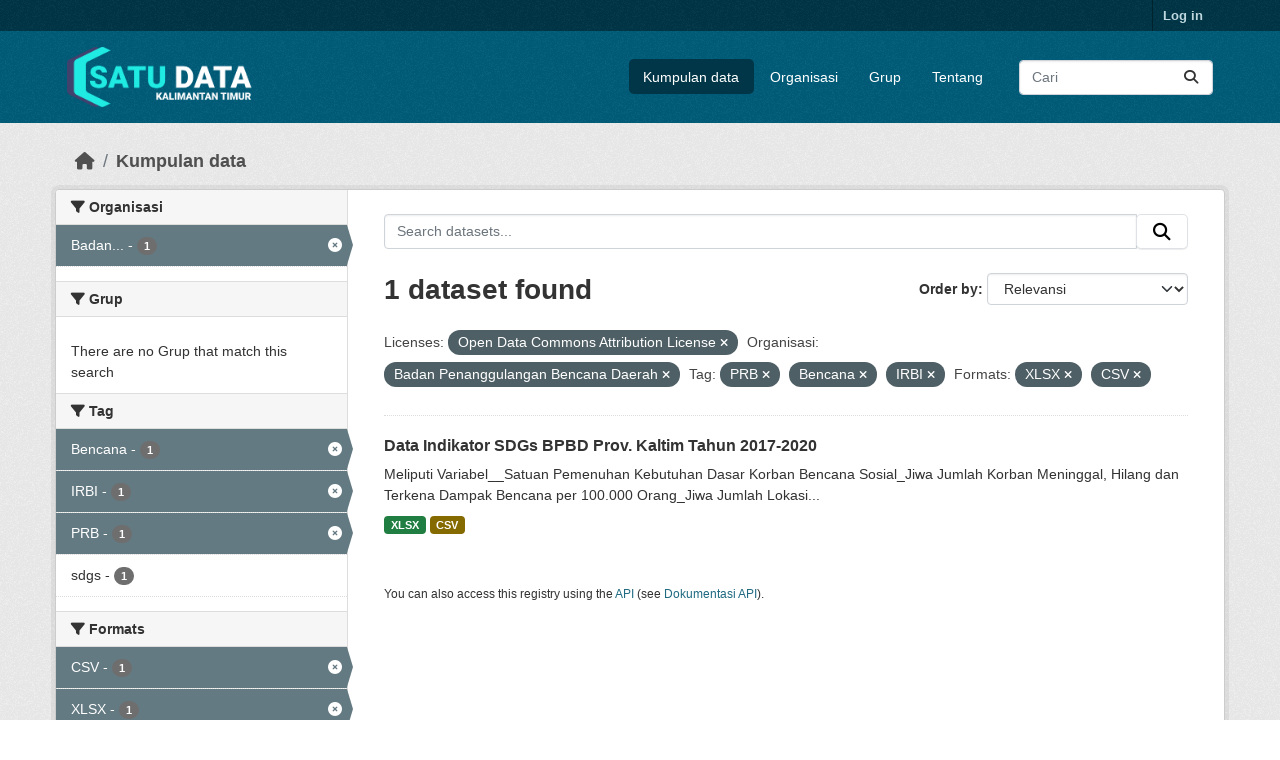

--- FILE ---
content_type: text/html; charset=utf-8
request_url: https://data.kaltimprov.go.id/dataset/?_groups_limit=0&license_id=odc-by&organization=badan-penanggulangan-bencana-daerah&tags=PRB&tags=Bencana&tags=IRBI&res_format=XLSX&res_format=CSV
body_size: 5872
content:
<!DOCTYPE html>
<!--[if IE 9]> <html lang="id" class="ie9"> <![endif]-->
<!--[if gt IE 8]><!--> <html lang="id"  > <!--<![endif]-->
  <head>
    <meta charset="utf-8" />
      <meta name="csrf_field_name" content="_csrf_token" />
      <meta name="_csrf_token" content="IjA1MWRmZDUzMjViYzIyNGU3ZmM1YjU0NjE4OTliOWIzNWYzZWYwZjgi.aYEnjg.LnUSQLGW4wQu0ng5llgcRKzkPT8" />

      <meta name="generator" content="ckan 2.11.2" />
      <meta name="viewport" content="width=device-width, initial-scale=1.0">
    <title>Kumpulan data - Satu Data</title>

    
    
    <link rel="shortcut icon" href="/base/images/ckan.ico" />
    
    
        <link rel="alternate" type="text/n3" href="https://data.kaltimprov.go.id/catalog.n3"/>
        <link rel="alternate" type="text/turtle" href="https://data.kaltimprov.go.id/catalog.ttl"/>
        <link rel="alternate" type="application/rdf+xml" href="https://data.kaltimprov.go.id/catalog.xml"/>
        <link rel="alternate" type="application/ld+json" href="https://data.kaltimprov.go.id/catalog.jsonld"/>
    

  
    
      
      
      
    
    

  


    
    <link href="/webassets/base/757e28ef_main.css" rel="stylesheet"/>
<link href="/webassets/ckanext-harvest/c95a0af2_harvest_css.css" rel="stylesheet"/>
<link href="/webassets/ckanext-activity/8dd77216_activity.css" rel="stylesheet"/>
    
    

  </head>

  
  <body data-site-root="https://data.kaltimprov.go.id/" data-locale-root="https://data.kaltimprov.go.id/" >

    
    <div class="visually-hidden-focusable"><a href="#content">Skip to main content</a></div>
  

  
    

 
<div class="account-masthead">
  <div class="container">
     
    <nav class="account not-authed" aria-label="Account">
      <ul class="list-unstyled">
        
        <li><a href="/user/login">Log in</a></li>
         
      </ul>
    </nav>
     
  </div>
</div>

<header class="masthead">
  <div class="container">
      
    <nav class="navbar navbar-expand-lg navbar-light">
      <hgroup class="header-image navbar-left">

      
      
      <a class="logo" href="/">
        <img src="/uploads/admin/2023-02-13-035211.417002logo-with-text-dark2.png" alt="Satu Data"
          title="Satu Data" />
      </a>
      
      

       </hgroup>
      <button class="navbar-toggler" type="button" data-bs-toggle="collapse" data-bs-target="#main-navigation-toggle"
        aria-controls="main-navigation-toggle" aria-expanded="false" aria-label="Toggle navigation">
        <span class="fa fa-bars text-white"></span>
      </button>

      <div class="main-navbar collapse navbar-collapse" id="main-navigation-toggle">
        <ul class="navbar-nav ms-auto mb-2 mb-lg-0">
          
            
              
              

              <li class="active"><a href="/dataset/">Kumpulan data</a></li><li><a href="/organization/">Organisasi</a></li><li><a href="/group/">Grup</a></li><li><a href="/about">Tentang</a></li>
            
          </ul>

      
      
          <form class="d-flex site-search" action="/dataset/" method="get">
              <label class="d-none" for="field-sitewide-search">Search Datasets...</label>
              <input id="field-sitewide-search" class="form-control me-2"  type="text" name="q" placeholder="Cari" aria-label="Search datasets..."/>
              <button class="btn" type="submit" aria-label="Submit"><i class="fa fa-search"></i></button>
          </form>
      
      </div>
    </nav>
  </div>
</header>

  
    <div class="main">
      <div id="content" class="container">
        
          
            <div class="flash-messages">
              
                
              
            </div>
          

          
            <div class="toolbar" role="navigation" aria-label="Breadcrumb">
              
                
                  <ol class="breadcrumb">
                    
<li class="home"><a href="/" aria-label="Beranda"><i class="fa fa-home"></i><span> Beranda</span></a></li>
                    
  <li class="active"><a href="/dataset/">Kumpulan data</a></li>

                  </ol>
                
              
            </div>
          

          <div class="row wrapper">
            
            
            

            
              <aside class="secondary col-md-3">
                
                
  <div class="filters">
    <div>
      
        

    
    
	
	    
		<section class="module module-narrow module-shallow">
		    
			<h2 class="module-heading">
			    <i class="fa fa-filter"></i>
			    Organisasi
			</h2>
		    
		    
			
			    
				<nav aria-label="Organisasi">
				    <ul class="list-unstyled nav nav-simple nav-facet">
					
					    
					    
					    
					    
					    <li class="nav-item  active">
						<a href="/dataset/?_groups_limit=0&amp;license_id=odc-by&amp;tags=PRB&amp;tags=Bencana&amp;tags=IRBI&amp;res_format=XLSX&amp;res_format=CSV" title="Badan Penanggulangan Bencana Daerah">
						    <span class="item-label">Badan...</span>
						    <span class="hidden separator"> - </span>
						    <span class="item-count badge">1</span>

							<span class="facet-close"> <i class="fa fa-solid fa-circle-xmark"></i></span>
						</a>
					    </li>
					
				    </ul>
				</nav>

				<p class="module-footer">
				    
					
				    
				</p>
			    
			
		    
		</section>
	    
	
    

      
        

    
    
	
	    
		<section class="module module-narrow module-shallow">
		    
			<h2 class="module-heading">
			    <i class="fa fa-filter"></i>
			    Grup
			</h2>
		    
		    
			
			    
				<p class="module-content empty">There are no Grup that match this search</p>
			    
			
		    
		</section>
	    
	
    

      
        

    
    
	
	    
		<section class="module module-narrow module-shallow">
		    
			<h2 class="module-heading">
			    <i class="fa fa-filter"></i>
			    Tag
			</h2>
		    
		    
			
			    
				<nav aria-label="Tag">
				    <ul class="list-unstyled nav nav-simple nav-facet">
					
					    
					    
					    
					    
					    <li class="nav-item  active">
						<a href="/dataset/?_groups_limit=0&amp;license_id=odc-by&amp;organization=badan-penanggulangan-bencana-daerah&amp;tags=PRB&amp;tags=IRBI&amp;res_format=XLSX&amp;res_format=CSV" title="">
						    <span class="item-label">Bencana</span>
						    <span class="hidden separator"> - </span>
						    <span class="item-count badge">1</span>

							<span class="facet-close"> <i class="fa fa-solid fa-circle-xmark"></i></span>
						</a>
					    </li>
					
					    
					    
					    
					    
					    <li class="nav-item  active">
						<a href="/dataset/?_groups_limit=0&amp;license_id=odc-by&amp;organization=badan-penanggulangan-bencana-daerah&amp;tags=PRB&amp;tags=Bencana&amp;res_format=XLSX&amp;res_format=CSV" title="">
						    <span class="item-label">IRBI</span>
						    <span class="hidden separator"> - </span>
						    <span class="item-count badge">1</span>

							<span class="facet-close"> <i class="fa fa-solid fa-circle-xmark"></i></span>
						</a>
					    </li>
					
					    
					    
					    
					    
					    <li class="nav-item  active">
						<a href="/dataset/?_groups_limit=0&amp;license_id=odc-by&amp;organization=badan-penanggulangan-bencana-daerah&amp;tags=Bencana&amp;tags=IRBI&amp;res_format=XLSX&amp;res_format=CSV" title="">
						    <span class="item-label">PRB</span>
						    <span class="hidden separator"> - </span>
						    <span class="item-count badge">1</span>

							<span class="facet-close"> <i class="fa fa-solid fa-circle-xmark"></i></span>
						</a>
					    </li>
					
					    
					    
					    
					    
					    <li class="nav-item ">
						<a href="/dataset/?_groups_limit=0&amp;license_id=odc-by&amp;organization=badan-penanggulangan-bencana-daerah&amp;tags=PRB&amp;tags=Bencana&amp;tags=IRBI&amp;res_format=XLSX&amp;res_format=CSV&amp;tags=sdgs" title="">
						    <span class="item-label">sdgs</span>
						    <span class="hidden separator"> - </span>
						    <span class="item-count badge">1</span>

							
						</a>
					    </li>
					
				    </ul>
				</nav>

				<p class="module-footer">
				    
					
				    
				</p>
			    
			
		    
		</section>
	    
	
    

      
        

    
    
	
	    
		<section class="module module-narrow module-shallow">
		    
			<h2 class="module-heading">
			    <i class="fa fa-filter"></i>
			    Formats
			</h2>
		    
		    
			
			    
				<nav aria-label="Formats">
				    <ul class="list-unstyled nav nav-simple nav-facet">
					
					    
					    
					    
					    
					    <li class="nav-item  active">
						<a href="/dataset/?_groups_limit=0&amp;license_id=odc-by&amp;organization=badan-penanggulangan-bencana-daerah&amp;tags=PRB&amp;tags=Bencana&amp;tags=IRBI&amp;res_format=XLSX" title="">
						    <span class="item-label">CSV</span>
						    <span class="hidden separator"> - </span>
						    <span class="item-count badge">1</span>

							<span class="facet-close"> <i class="fa fa-solid fa-circle-xmark"></i></span>
						</a>
					    </li>
					
					    
					    
					    
					    
					    <li class="nav-item  active">
						<a href="/dataset/?_groups_limit=0&amp;license_id=odc-by&amp;organization=badan-penanggulangan-bencana-daerah&amp;tags=PRB&amp;tags=Bencana&amp;tags=IRBI&amp;res_format=CSV" title="">
						    <span class="item-label">XLSX</span>
						    <span class="hidden separator"> - </span>
						    <span class="item-count badge">1</span>

							<span class="facet-close"> <i class="fa fa-solid fa-circle-xmark"></i></span>
						</a>
					    </li>
					
				    </ul>
				</nav>

				<p class="module-footer">
				    
					
				    
				</p>
			    
			
		    
		</section>
	    
	
    

      
        

    
    
	
	    
		<section class="module module-narrow module-shallow">
		    
			<h2 class="module-heading">
			    <i class="fa fa-filter"></i>
			    Licenses
			</h2>
		    
		    
			
			    
				<nav aria-label="Licenses">
				    <ul class="list-unstyled nav nav-simple nav-facet">
					
					    
					    
					    
					    
					    <li class="nav-item  active">
						<a href="/dataset/?_groups_limit=0&amp;organization=badan-penanggulangan-bencana-daerah&amp;tags=PRB&amp;tags=Bencana&amp;tags=IRBI&amp;res_format=XLSX&amp;res_format=CSV" title="Open Data Commons Attribution License">
						    <span class="item-label">Open Data Commons...</span>
						    <span class="hidden separator"> - </span>
						    <span class="item-count badge">1</span>

							<span class="facet-close"> <i class="fa fa-solid fa-circle-xmark"></i></span>
						</a>
					    </li>
					
				    </ul>
				</nav>

				<p class="module-footer">
				    
					
				    
				</p>
			    
			
		    
		</section>
	    
	
    

      
    </div>
    <a class="close no-text hide-filters"><i class="fa fa-times-circle"></i><span class="text">close</span></a>
  </div>

              </aside>
            

            
              <div class="primary col-md-9 col-xs-12" role="main">
                
                
  <section class="module">
    <div class="module-content">
      
        
      
      










<form id="dataset-search-form" class="search-form" method="get" data-module="select-switch">

  
    <div class="input-group search-input-group">
      <input aria-label="Search datasets..." id="field-giant-search" type="text" class="form-control input-lg" name="q" value="" autocomplete="off" placeholder="Search datasets...">
      
      <span class="input-group-btn">
        <button class="btn btn-default btn-lg" type="submit" value="search" aria-label="Submit">
          <i class="fa fa-search"></i>
        </button>
      </span>
      
    </div>
  

  
    <span>






<input type="hidden" name="license_id" value="odc-by" />





<input type="hidden" name="organization" value="badan-penanggulangan-bencana-daerah" />





<input type="hidden" name="tags" value="PRB" />





<input type="hidden" name="tags" value="Bencana" />





<input type="hidden" name="tags" value="IRBI" />





<input type="hidden" name="res_format" value="XLSX" />





<input type="hidden" name="res_format" value="CSV" />



</span>
  

  
    
      <div class="form-group control-order-by">
        <label for="field-order-by">Order by</label>
        <select id="field-order-by" name="sort" class="form-control form-select">
          
            
              <option value="score desc, metadata_modified desc" selected="selected">Relevansi</option>
            
          
            
              <option value="title_string asc">Name Ascending</option>
            
          
            
              <option value="title_string desc">Name Descending</option>
            
          
            
              <option value="metadata_modified desc">Terakhir Dimodifikasi</option>
            
          
            
              <option value="views_recent desc">Populer</option>
            
          
        </select>
        
        <button class="btn btn-default js-hide" type="submit">Go</button>
        
      </div>
    
  

  
    <h1>
    
      

  
  
  
  

1 dataset found
    
    </h1>
  

  
    
      <p class="filter-list">
        
          
          <span class="facet">Licenses:</span>
          
            <span class="filtered pill">Open Data Commons Attribution License
              <a href="/dataset/?_groups_limit=0&amp;organization=badan-penanggulangan-bencana-daerah&amp;tags=PRB&amp;tags=Bencana&amp;tags=IRBI&amp;res_format=XLSX&amp;res_format=CSV" class="remove" title="Remove"><i class="fa fa-times"></i></a>
            </span>
          
        
          
          <span class="facet">Organisasi:</span>
          
            <span class="filtered pill">Badan Penanggulangan Bencana Daerah
              <a href="/dataset/?_groups_limit=0&amp;license_id=odc-by&amp;tags=PRB&amp;tags=Bencana&amp;tags=IRBI&amp;res_format=XLSX&amp;res_format=CSV" class="remove" title="Remove"><i class="fa fa-times"></i></a>
            </span>
          
        
          
          <span class="facet">Tag:</span>
          
            <span class="filtered pill">PRB
              <a href="/dataset/?_groups_limit=0&amp;license_id=odc-by&amp;organization=badan-penanggulangan-bencana-daerah&amp;tags=Bencana&amp;tags=IRBI&amp;res_format=XLSX&amp;res_format=CSV" class="remove" title="Remove"><i class="fa fa-times"></i></a>
            </span>
          
            <span class="filtered pill">Bencana
              <a href="/dataset/?_groups_limit=0&amp;license_id=odc-by&amp;organization=badan-penanggulangan-bencana-daerah&amp;tags=PRB&amp;tags=IRBI&amp;res_format=XLSX&amp;res_format=CSV" class="remove" title="Remove"><i class="fa fa-times"></i></a>
            </span>
          
            <span class="filtered pill">IRBI
              <a href="/dataset/?_groups_limit=0&amp;license_id=odc-by&amp;organization=badan-penanggulangan-bencana-daerah&amp;tags=PRB&amp;tags=Bencana&amp;res_format=XLSX&amp;res_format=CSV" class="remove" title="Remove"><i class="fa fa-times"></i></a>
            </span>
          
        
          
          <span class="facet">Formats:</span>
          
            <span class="filtered pill">XLSX
              <a href="/dataset/?_groups_limit=0&amp;license_id=odc-by&amp;organization=badan-penanggulangan-bencana-daerah&amp;tags=PRB&amp;tags=Bencana&amp;tags=IRBI&amp;res_format=CSV" class="remove" title="Remove"><i class="fa fa-times"></i></a>
            </span>
          
            <span class="filtered pill">CSV
              <a href="/dataset/?_groups_limit=0&amp;license_id=odc-by&amp;organization=badan-penanggulangan-bencana-daerah&amp;tags=PRB&amp;tags=Bencana&amp;tags=IRBI&amp;res_format=XLSX" class="remove" title="Remove"><i class="fa fa-times"></i></a>
            </span>
          
        
      </p>
      <a class="show-filters btn btn-default">Filter Results</a>
    
  

</form>





      
        

  
    <ul class="dataset-list list-unstyled">
    	
	      
	        




  <li class="dataset-item">
    
      <div class="dataset-content">
        
          <h2 class="dataset-heading">
            
              
            
            
    <a href="/dataset/data-indikator-sgds-bpbd-provinsi-kalimantan-timur" title="Data Indikator SDGs BPBD Prov. Kaltim Tahun 2017-2020">
      Data Indikator SDGs BPBD Prov. Kaltim Tahun 2017-2020
    </a>
            
            

              
            



          </h2>
        
        
          
            <div>Meliputi Variabel__Satuan Pemenuhan Kebutuhan Dasar Korban Bencana Sosial_Jiwa Jumlah Korban Meninggal, Hilang dan Terkena Dampak Bencana per 100.000 Orang_Jiwa Jumlah Lokasi...</div>
          
        
      </div>
      
        
          
            <ul class="dataset-resources list-unstyled">
              
                
                <li>
                  <a href="/dataset/data-indikator-sgds-bpbd-provinsi-kalimantan-timur" class="badge badge-default" data-format="xlsx">XLSX</a>
                </li>
                
                <li>
                  <a href="/dataset/data-indikator-sgds-bpbd-provinsi-kalimantan-timur" class="badge badge-default" data-format="csv">CSV</a>
                </li>
                
              
            </ul>
          
        
      
    
  </li>

	      
	    
    </ul>
  

      
    </div>

    
      
    
  </section>

  
    <section class="module">
      <div class="module-content">
        
          <small>
            
            
            You can also access this registry using the <a href="/api/3">API</a> (see <a href="http://docs.ckan.org/en/2.11/api/">Dokumentasi API</a>).
          </small>
        
      </div>
    </section>
  

              </div>
            
          </div>
        
      </div>
    </div>
  
    <footer class="site-footer">
  <div class="container">
    
    <div class="row">
      <div class="col-md-8 footer-links">
        
          <ul class="list-unstyled">
            
              <li><a href="/about">About Satu Data</a></li>
            
          </ul>
          <ul class="list-unstyled">
            
              
              <li><a href="http://docs.ckan.org/en/2.11/api/">CKAN API</a></li>
              <li><a href="http://www.ckan.org/">CKAN Association</a></li>
              <li><a href="http://www.opendefinition.org/okd/"><img src="/base/images/od_80x15_blue.png" alt="Open Data"></a></li>
            
          </ul>
        
      </div>
      <div class="col-md-4 attribution">
        
          <p><strong>Powered by</strong> <a class="hide-text ckan-footer-logo" href="http://ckan.org">CKAN</a></p>
        
        
          
<form class="lang-select" action="/util/redirect" data-module="select-switch" method="POST">
  
<input type="hidden" name="_csrf_token" value="IjA1MWRmZDUzMjViYzIyNGU3ZmM1YjU0NjE4OTliOWIzNWYzZWYwZjgi.aYEnjg.LnUSQLGW4wQu0ng5llgcRKzkPT8"/> 
  <div class="form-group">
    <label for="field-lang-select">Language</label>
    <select id="field-lang-select" name="url" data-module="autocomplete" data-module-dropdown-class="lang-dropdown" data-module-container-class="lang-container">
      
        <option value="/id/dataset/?_groups_limit=0&amp;license_id=odc-by&amp;organization=badan-penanggulangan-bencana-daerah&amp;tags=PRB&amp;tags=Bencana&amp;tags=IRBI&amp;res_format=XLSX&amp;res_format=CSV" selected="selected">
          Indonesia
        </option>
      
        <option value="/en/dataset/?_groups_limit=0&amp;license_id=odc-by&amp;organization=badan-penanggulangan-bencana-daerah&amp;tags=PRB&amp;tags=Bencana&amp;tags=IRBI&amp;res_format=XLSX&amp;res_format=CSV" >
          English
        </option>
      
        <option value="/pt_BR/dataset/?_groups_limit=0&amp;license_id=odc-by&amp;organization=badan-penanggulangan-bencana-daerah&amp;tags=PRB&amp;tags=Bencana&amp;tags=IRBI&amp;res_format=XLSX&amp;res_format=CSV" >
          português (Brasil)
        </option>
      
        <option value="/ja/dataset/?_groups_limit=0&amp;license_id=odc-by&amp;organization=badan-penanggulangan-bencana-daerah&amp;tags=PRB&amp;tags=Bencana&amp;tags=IRBI&amp;res_format=XLSX&amp;res_format=CSV" >
          日本語
        </option>
      
        <option value="/it/dataset/?_groups_limit=0&amp;license_id=odc-by&amp;organization=badan-penanggulangan-bencana-daerah&amp;tags=PRB&amp;tags=Bencana&amp;tags=IRBI&amp;res_format=XLSX&amp;res_format=CSV" >
          italiano
        </option>
      
        <option value="/cs_CZ/dataset/?_groups_limit=0&amp;license_id=odc-by&amp;organization=badan-penanggulangan-bencana-daerah&amp;tags=PRB&amp;tags=Bencana&amp;tags=IRBI&amp;res_format=XLSX&amp;res_format=CSV" >
          čeština (Česko)
        </option>
      
        <option value="/ca/dataset/?_groups_limit=0&amp;license_id=odc-by&amp;organization=badan-penanggulangan-bencana-daerah&amp;tags=PRB&amp;tags=Bencana&amp;tags=IRBI&amp;res_format=XLSX&amp;res_format=CSV" >
          català
        </option>
      
        <option value="/es/dataset/?_groups_limit=0&amp;license_id=odc-by&amp;organization=badan-penanggulangan-bencana-daerah&amp;tags=PRB&amp;tags=Bencana&amp;tags=IRBI&amp;res_format=XLSX&amp;res_format=CSV" >
          español
        </option>
      
        <option value="/fr/dataset/?_groups_limit=0&amp;license_id=odc-by&amp;organization=badan-penanggulangan-bencana-daerah&amp;tags=PRB&amp;tags=Bencana&amp;tags=IRBI&amp;res_format=XLSX&amp;res_format=CSV" >
          français
        </option>
      
        <option value="/el/dataset/?_groups_limit=0&amp;license_id=odc-by&amp;organization=badan-penanggulangan-bencana-daerah&amp;tags=PRB&amp;tags=Bencana&amp;tags=IRBI&amp;res_format=XLSX&amp;res_format=CSV" >
          Ελληνικά
        </option>
      
        <option value="/sv/dataset/?_groups_limit=0&amp;license_id=odc-by&amp;organization=badan-penanggulangan-bencana-daerah&amp;tags=PRB&amp;tags=Bencana&amp;tags=IRBI&amp;res_format=XLSX&amp;res_format=CSV" >
          svenska
        </option>
      
        <option value="/sr/dataset/?_groups_limit=0&amp;license_id=odc-by&amp;organization=badan-penanggulangan-bencana-daerah&amp;tags=PRB&amp;tags=Bencana&amp;tags=IRBI&amp;res_format=XLSX&amp;res_format=CSV" >
          српски
        </option>
      
        <option value="/no/dataset/?_groups_limit=0&amp;license_id=odc-by&amp;organization=badan-penanggulangan-bencana-daerah&amp;tags=PRB&amp;tags=Bencana&amp;tags=IRBI&amp;res_format=XLSX&amp;res_format=CSV" >
          norsk
        </option>
      
        <option value="/sk/dataset/?_groups_limit=0&amp;license_id=odc-by&amp;organization=badan-penanggulangan-bencana-daerah&amp;tags=PRB&amp;tags=Bencana&amp;tags=IRBI&amp;res_format=XLSX&amp;res_format=CSV" >
          slovenčina
        </option>
      
        <option value="/fi/dataset/?_groups_limit=0&amp;license_id=odc-by&amp;organization=badan-penanggulangan-bencana-daerah&amp;tags=PRB&amp;tags=Bencana&amp;tags=IRBI&amp;res_format=XLSX&amp;res_format=CSV" >
          suomi
        </option>
      
        <option value="/ru/dataset/?_groups_limit=0&amp;license_id=odc-by&amp;organization=badan-penanggulangan-bencana-daerah&amp;tags=PRB&amp;tags=Bencana&amp;tags=IRBI&amp;res_format=XLSX&amp;res_format=CSV" >
          русский
        </option>
      
        <option value="/de/dataset/?_groups_limit=0&amp;license_id=odc-by&amp;organization=badan-penanggulangan-bencana-daerah&amp;tags=PRB&amp;tags=Bencana&amp;tags=IRBI&amp;res_format=XLSX&amp;res_format=CSV" >
          Deutsch
        </option>
      
        <option value="/pl/dataset/?_groups_limit=0&amp;license_id=odc-by&amp;organization=badan-penanggulangan-bencana-daerah&amp;tags=PRB&amp;tags=Bencana&amp;tags=IRBI&amp;res_format=XLSX&amp;res_format=CSV" >
          polski
        </option>
      
        <option value="/nl/dataset/?_groups_limit=0&amp;license_id=odc-by&amp;organization=badan-penanggulangan-bencana-daerah&amp;tags=PRB&amp;tags=Bencana&amp;tags=IRBI&amp;res_format=XLSX&amp;res_format=CSV" >
          Nederlands
        </option>
      
        <option value="/bg/dataset/?_groups_limit=0&amp;license_id=odc-by&amp;organization=badan-penanggulangan-bencana-daerah&amp;tags=PRB&amp;tags=Bencana&amp;tags=IRBI&amp;res_format=XLSX&amp;res_format=CSV" >
          български
        </option>
      
        <option value="/ko_KR/dataset/?_groups_limit=0&amp;license_id=odc-by&amp;organization=badan-penanggulangan-bencana-daerah&amp;tags=PRB&amp;tags=Bencana&amp;tags=IRBI&amp;res_format=XLSX&amp;res_format=CSV" >
          한국어 (대한민국)
        </option>
      
        <option value="/hu/dataset/?_groups_limit=0&amp;license_id=odc-by&amp;organization=badan-penanggulangan-bencana-daerah&amp;tags=PRB&amp;tags=Bencana&amp;tags=IRBI&amp;res_format=XLSX&amp;res_format=CSV" >
          magyar
        </option>
      
        <option value="/sl/dataset/?_groups_limit=0&amp;license_id=odc-by&amp;organization=badan-penanggulangan-bencana-daerah&amp;tags=PRB&amp;tags=Bencana&amp;tags=IRBI&amp;res_format=XLSX&amp;res_format=CSV" >
          slovenščina
        </option>
      
        <option value="/lv/dataset/?_groups_limit=0&amp;license_id=odc-by&amp;organization=badan-penanggulangan-bencana-daerah&amp;tags=PRB&amp;tags=Bencana&amp;tags=IRBI&amp;res_format=XLSX&amp;res_format=CSV" >
          latviešu
        </option>
      
        <option value="/th/dataset/?_groups_limit=0&amp;license_id=odc-by&amp;organization=badan-penanggulangan-bencana-daerah&amp;tags=PRB&amp;tags=Bencana&amp;tags=IRBI&amp;res_format=XLSX&amp;res_format=CSV" >
          ไทย
        </option>
      
        <option value="/is/dataset/?_groups_limit=0&amp;license_id=odc-by&amp;organization=badan-penanggulangan-bencana-daerah&amp;tags=PRB&amp;tags=Bencana&amp;tags=IRBI&amp;res_format=XLSX&amp;res_format=CSV" >
          íslenska
        </option>
      
        <option value="/tr/dataset/?_groups_limit=0&amp;license_id=odc-by&amp;organization=badan-penanggulangan-bencana-daerah&amp;tags=PRB&amp;tags=Bencana&amp;tags=IRBI&amp;res_format=XLSX&amp;res_format=CSV" >
          Türkçe
        </option>
      
        <option value="/tl/dataset/?_groups_limit=0&amp;license_id=odc-by&amp;organization=badan-penanggulangan-bencana-daerah&amp;tags=PRB&amp;tags=Bencana&amp;tags=IRBI&amp;res_format=XLSX&amp;res_format=CSV" >
          Filipino (Pilipinas)
        </option>
      
        <option value="/ar/dataset/?_groups_limit=0&amp;license_id=odc-by&amp;organization=badan-penanggulangan-bencana-daerah&amp;tags=PRB&amp;tags=Bencana&amp;tags=IRBI&amp;res_format=XLSX&amp;res_format=CSV" >
          العربية
        </option>
      
        <option value="/nb_NO/dataset/?_groups_limit=0&amp;license_id=odc-by&amp;organization=badan-penanggulangan-bencana-daerah&amp;tags=PRB&amp;tags=Bencana&amp;tags=IRBI&amp;res_format=XLSX&amp;res_format=CSV" >
          norsk bokmål (Norge)
        </option>
      
        <option value="/vi/dataset/?_groups_limit=0&amp;license_id=odc-by&amp;organization=badan-penanggulangan-bencana-daerah&amp;tags=PRB&amp;tags=Bencana&amp;tags=IRBI&amp;res_format=XLSX&amp;res_format=CSV" >
          Tiếng Việt
        </option>
      
        <option value="/en_AU/dataset/?_groups_limit=0&amp;license_id=odc-by&amp;organization=badan-penanggulangan-bencana-daerah&amp;tags=PRB&amp;tags=Bencana&amp;tags=IRBI&amp;res_format=XLSX&amp;res_format=CSV" >
          English (Australia)
        </option>
      
        <option value="/zh_Hans_CN/dataset/?_groups_limit=0&amp;license_id=odc-by&amp;organization=badan-penanggulangan-bencana-daerah&amp;tags=PRB&amp;tags=Bencana&amp;tags=IRBI&amp;res_format=XLSX&amp;res_format=CSV" >
          中文 (简体, 中国)
        </option>
      
        <option value="/da_DK/dataset/?_groups_limit=0&amp;license_id=odc-by&amp;organization=badan-penanggulangan-bencana-daerah&amp;tags=PRB&amp;tags=Bencana&amp;tags=IRBI&amp;res_format=XLSX&amp;res_format=CSV" >
          dansk (Danmark)
        </option>
      
        <option value="/hr/dataset/?_groups_limit=0&amp;license_id=odc-by&amp;organization=badan-penanggulangan-bencana-daerah&amp;tags=PRB&amp;tags=Bencana&amp;tags=IRBI&amp;res_format=XLSX&amp;res_format=CSV" >
          hrvatski
        </option>
      
        <option value="/gl/dataset/?_groups_limit=0&amp;license_id=odc-by&amp;organization=badan-penanggulangan-bencana-daerah&amp;tags=PRB&amp;tags=Bencana&amp;tags=IRBI&amp;res_format=XLSX&amp;res_format=CSV" >
          galego
        </option>
      
        <option value="/pt_PT/dataset/?_groups_limit=0&amp;license_id=odc-by&amp;organization=badan-penanggulangan-bencana-daerah&amp;tags=PRB&amp;tags=Bencana&amp;tags=IRBI&amp;res_format=XLSX&amp;res_format=CSV" >
          português (Portugal)
        </option>
      
        <option value="/ro/dataset/?_groups_limit=0&amp;license_id=odc-by&amp;organization=badan-penanggulangan-bencana-daerah&amp;tags=PRB&amp;tags=Bencana&amp;tags=IRBI&amp;res_format=XLSX&amp;res_format=CSV" >
          română
        </option>
      
        <option value="/mk/dataset/?_groups_limit=0&amp;license_id=odc-by&amp;organization=badan-penanggulangan-bencana-daerah&amp;tags=PRB&amp;tags=Bencana&amp;tags=IRBI&amp;res_format=XLSX&amp;res_format=CSV" >
          македонски
        </option>
      
        <option value="/ne/dataset/?_groups_limit=0&amp;license_id=odc-by&amp;organization=badan-penanggulangan-bencana-daerah&amp;tags=PRB&amp;tags=Bencana&amp;tags=IRBI&amp;res_format=XLSX&amp;res_format=CSV" >
          नेपाली
        </option>
      
        <option value="/lt/dataset/?_groups_limit=0&amp;license_id=odc-by&amp;organization=badan-penanggulangan-bencana-daerah&amp;tags=PRB&amp;tags=Bencana&amp;tags=IRBI&amp;res_format=XLSX&amp;res_format=CSV" >
          lietuvių
        </option>
      
        <option value="/my_MM/dataset/?_groups_limit=0&amp;license_id=odc-by&amp;organization=badan-penanggulangan-bencana-daerah&amp;tags=PRB&amp;tags=Bencana&amp;tags=IRBI&amp;res_format=XLSX&amp;res_format=CSV" >
          မြန်မာ (မြန်မာ)
        </option>
      
        <option value="/uk/dataset/?_groups_limit=0&amp;license_id=odc-by&amp;organization=badan-penanggulangan-bencana-daerah&amp;tags=PRB&amp;tags=Bencana&amp;tags=IRBI&amp;res_format=XLSX&amp;res_format=CSV" >
          українська
        </option>
      
        <option value="/zh_Hant_TW/dataset/?_groups_limit=0&amp;license_id=odc-by&amp;organization=badan-penanggulangan-bencana-daerah&amp;tags=PRB&amp;tags=Bencana&amp;tags=IRBI&amp;res_format=XLSX&amp;res_format=CSV" >
          中文 (繁體, 台灣)
        </option>
      
        <option value="/gl_ES/dataset/?_groups_limit=0&amp;license_id=odc-by&amp;organization=badan-penanggulangan-bencana-daerah&amp;tags=PRB&amp;tags=Bencana&amp;tags=IRBI&amp;res_format=XLSX&amp;res_format=CSV" >
          galego (España)
        </option>
      
        <option value="/es_AR/dataset/?_groups_limit=0&amp;license_id=odc-by&amp;organization=badan-penanggulangan-bencana-daerah&amp;tags=PRB&amp;tags=Bencana&amp;tags=IRBI&amp;res_format=XLSX&amp;res_format=CSV" >
          español (Argentina)
        </option>
      
        <option value="/fa_IR/dataset/?_groups_limit=0&amp;license_id=odc-by&amp;organization=badan-penanggulangan-bencana-daerah&amp;tags=PRB&amp;tags=Bencana&amp;tags=IRBI&amp;res_format=XLSX&amp;res_format=CSV" >
          فارسی (ایران)
        </option>
      
        <option value="/uk_UA/dataset/?_groups_limit=0&amp;license_id=odc-by&amp;organization=badan-penanggulangan-bencana-daerah&amp;tags=PRB&amp;tags=Bencana&amp;tags=IRBI&amp;res_format=XLSX&amp;res_format=CSV" >
          українська (Україна)
        </option>
      
        <option value="/mn_MN/dataset/?_groups_limit=0&amp;license_id=odc-by&amp;organization=badan-penanggulangan-bencana-daerah&amp;tags=PRB&amp;tags=Bencana&amp;tags=IRBI&amp;res_format=XLSX&amp;res_format=CSV" >
          монгол (Монгол)
        </option>
      
        <option value="/am/dataset/?_groups_limit=0&amp;license_id=odc-by&amp;organization=badan-penanggulangan-bencana-daerah&amp;tags=PRB&amp;tags=Bencana&amp;tags=IRBI&amp;res_format=XLSX&amp;res_format=CSV" >
          አማርኛ
        </option>
      
        <option value="/bs/dataset/?_groups_limit=0&amp;license_id=odc-by&amp;organization=badan-penanggulangan-bencana-daerah&amp;tags=PRB&amp;tags=Bencana&amp;tags=IRBI&amp;res_format=XLSX&amp;res_format=CSV" >
          bosanski
        </option>
      
        <option value="/sq/dataset/?_groups_limit=0&amp;license_id=odc-by&amp;organization=badan-penanggulangan-bencana-daerah&amp;tags=PRB&amp;tags=Bencana&amp;tags=IRBI&amp;res_format=XLSX&amp;res_format=CSV" >
          shqip
        </option>
      
        <option value="/he/dataset/?_groups_limit=0&amp;license_id=odc-by&amp;organization=badan-penanggulangan-bencana-daerah&amp;tags=PRB&amp;tags=Bencana&amp;tags=IRBI&amp;res_format=XLSX&amp;res_format=CSV" >
          עברית
        </option>
      
        <option value="/sr_Latn/dataset/?_groups_limit=0&amp;license_id=odc-by&amp;organization=badan-penanggulangan-bencana-daerah&amp;tags=PRB&amp;tags=Bencana&amp;tags=IRBI&amp;res_format=XLSX&amp;res_format=CSV" >
          srpski (latinica)
        </option>
      
        <option value="/eu/dataset/?_groups_limit=0&amp;license_id=odc-by&amp;organization=badan-penanggulangan-bencana-daerah&amp;tags=PRB&amp;tags=Bencana&amp;tags=IRBI&amp;res_format=XLSX&amp;res_format=CSV" >
          euskara
        </option>
      
        <option value="/km/dataset/?_groups_limit=0&amp;license_id=odc-by&amp;organization=badan-penanggulangan-bencana-daerah&amp;tags=PRB&amp;tags=Bencana&amp;tags=IRBI&amp;res_format=XLSX&amp;res_format=CSV" >
          ខ្មែរ
        </option>
      
    </select>
  </div>
  <button class="btn btn-default d-none " type="submit">Go</button>
</form>


        
      </div>
    </div>
    
  </div>
</footer>
  
  
  
  
  
  
    

  

  

    
    <link href="/webassets/vendor/f3b8236b_select2.css" rel="stylesheet"/>
<link href="/webassets/vendor/53df638c_fontawesome.css" rel="stylesheet"/>
    <script src="/webassets/vendor/240e5086_jquery.js" type="text/javascript"></script>
<script src="/webassets/vendor/5978e33d_vendor.js" type="text/javascript"></script>
<script src="/webassets/vendor/6d1ad7e6_bootstrap.js" type="text/javascript"></script>
<script src="/webassets/vendor/529a0eb7_htmx.js" type="text/javascript"></script>
<script src="/webassets/base/a65ea3a0_main.js" type="text/javascript"></script>
<script src="/webassets/base/b1def42f_ckan.js" type="text/javascript"></script>
<script src="/webassets/tracking/8b59a308_tracking.js" type="text/javascript"></script>
<script src="/webassets/activity/0fdb5ee0_activity.js" type="text/javascript"></script>
  </body>
</html>